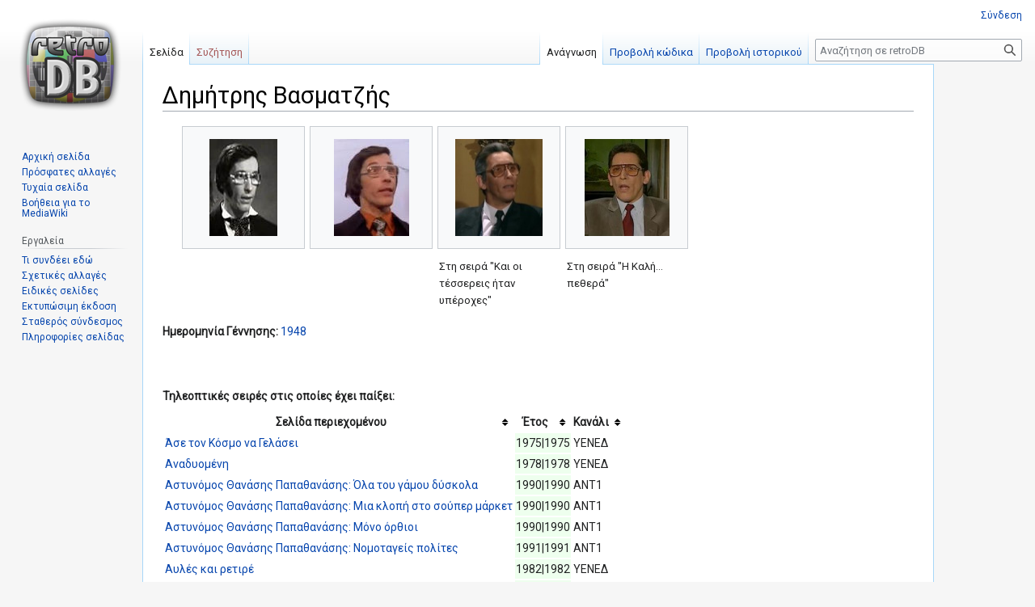

--- FILE ---
content_type: text/html; charset=UTF-8
request_url: https://retrodb.gr/wiki/index.php/%CE%94%CE%B7%CE%BC%CE%AE%CF%84%CF%81%CE%B7%CF%82_%CE%92%CE%B1%CF%83%CE%BC%CE%B1%CF%84%CE%B6%CE%AE%CF%82
body_size: 11573
content:
<!DOCTYPE html>
<html class="client-nojs" lang="el" dir="ltr">
<head>
<meta charset="UTF-8"/>
<title>Δημήτρης Βασματζής - retroDB</title>
<script>document.documentElement.className="client-js";RLCONF={"wgBreakFrames":!1,"wgSeparatorTransformTable":[",\t.",".\t,"],"wgDigitTransformTable":["",""],"wgDefaultDateFormat":"dmy","wgMonthNames":["","Ιανουάριος","Φεβρουάριος","Μάρτιος","Απρίλιος","Μάιος","Ιούνιος","Ιούλιος","Αύγουστος","Σεπτέμβριος","Οκτώβριος","Νοέμβριος","Δεκέμβριος"],"wgRequestId":"805592969495d4bcc5e63ec5","wgCSPNonce":!1,"wgCanonicalNamespace":"","wgCanonicalSpecialPageName":!1,"wgNamespaceNumber":0,"wgPageName":"Δημήτρης_Βασματζής","wgTitle":"Δημήτρης Βασματζής","wgCurRevisionId":196077,"wgRevisionId":196077,"wgArticleId":2346,"wgIsArticle":!0,"wgIsRedirect":!1,"wgAction":"view","wgUserName":null,"wgUserGroups":["*"],"wgCategories":["Pages using DynamicPageList parser function","Ηθοποιοί"],"wgPageContentLanguage":"el","wgPageContentModel":"wikitext",
"wgRelevantPageName":"Δημήτρης_Βασματζής","wgRelevantArticleId":2346,"wgIsProbablyEditable":!1,"wgRelevantPageIsProbablyEditable":!1,"wgRestrictionEdit":[],"wgRestrictionMove":[]};RLSTATE={"site.styles":"ready","noscript":"ready","user.styles":"ready","user":"ready","user.options":"loading","mediawiki.page.gallery.styles":"ready","skins.vector.styles.legacy":"ready","jquery.tablesorter.styles":"ready","ext.ShoutWikiAds.vector.skyscraper":"ready","ext.ShoutWikiAds.vector.button":"ready"};RLPAGEMODULES=["site","mediawiki.page.ready","jquery.tablesorter","skins.vector.legacy.js"];</script>
<script>(RLQ=window.RLQ||[]).push(function(){mw.loader.implement("user.options@1hzgi",function($,jQuery,require,module){/*@nomin*/mw.user.tokens.set({"patrolToken":"+\\","watchToken":"+\\","csrfToken":"+\\"});mw.user.options.set({"variant":"el"});
});});</script>
<link rel="stylesheet" href="/wiki/load.php?lang=el&amp;modules=ext.ShoutWikiAds.vector.button%2Cskyscraper%7Cjquery.tablesorter.styles%7Cmediawiki.page.gallery.styles%7Cskins.vector.styles.legacy&amp;only=styles&amp;skin=vector"/>
<script async="" src="/wiki/load.php?lang=el&amp;modules=startup&amp;only=scripts&amp;raw=1&amp;skin=vector"></script>
<meta name="ResourceLoaderDynamicStyles" content=""/>
<link rel="stylesheet" href="/wiki/load.php?lang=el&amp;modules=site.styles&amp;only=styles&amp;skin=vector"/>
<meta name="generator" content="MediaWiki 1.36.1"/>
<link rel="shortcut icon" href="/wiki/favicon.ico"/>
<link rel="search" type="application/opensearchdescription+xml" href="/wiki/opensearch_desc.php" title="retroDB (el)"/>
<link rel="EditURI" type="application/rsd+xml" href="https://retrodb.gr/wiki/api.php?action=rsd"/>
<link rel="alternate" type="application/atom+xml" title="retroDB ροή Atom" href="/wiki/index.php?title=%CE%95%CE%B9%CE%B4%CE%B9%CE%BA%CF%8C:%CE%A0%CF%81%CF%8C%CF%83%CF%86%CE%B1%CF%84%CE%B5%CF%82%CE%91%CE%BB%CE%BB%CE%B1%CE%B3%CE%AD%CF%82&amp;feed=atom"/>
</head>
<body class="mediawiki ltr sitedir-ltr mw-hide-empty-elt ns-0 ns-subject page-Δημήτρης_Βασματζής rootpage-Δημήτρης_Βασματζής skin-vector action-view skin-vector-legacy"><div id="mw-page-base" class="noprint"></div>
<div id="mw-head-base" class="noprint"></div>
<div id="content" class="mw-body" role="main">
	<a id="top"></a>
	<div id="siteNotice" class="mw-body-content"><!-- Begin leaderboard ad (ShoutWikiAds) -->
		<div id="vector-leaderboard-ad" class="vector-ad noprint"><script type="text/javascript"><!--
google_ad_client = "pub-";
google_ad_slot = "";
google_ad_width = 728;
google_ad_height = 90;
google_ad_format = "728x90_as";
//google_ad_type = "";
google_ad_channel = "";
google_color_border = "F6F4C4";
google_color_bg = "FFFFE0";
google_color_link = "000000";
google_color_text = "000000";
google_color_url = "002BB8";
//--></script></div>
			<!-- End leaderboard ad (ShoutWikiAds) -->
</div>
	<div class="mw-indicators mw-body-content">
	</div>
	<h1 id="firstHeading" class="firstHeading" >Δημήτρης Βασματζής</h1>
	<div id="bodyContent" class="mw-body-content">
		<div id="siteSub" class="noprint">Από retroDB</div>
		<div id="contentSub"></div>
		<div id="contentSub2"></div>
		
		<div id="jump-to-nav"></div>
		<a class="mw-jump-link" href="#mw-head">Μετάβαση στην πλοήγηση</a>
		<a class="mw-jump-link" href="#searchInput">Πήδηση στην αναζήτηση</a>
		<div id="mw-content-text" lang="el" dir="ltr" class="mw-content-ltr"><div class="mw-parser-output"><ul class="gallery mw-gallery-traditional">
		<li class="gallerybox" style="width: 155px"><div style="width: 155px">
			<div class="thumb" style="width: 150px;"><div style="margin:15px auto;"><a href="/wiki/index.php/%CE%91%CF%81%CF%87%CE%B5%CE%AF%CE%BF:Dimvasmatzis2.JPG" class="image"><img alt="Dimvasmatzis2.JPG" src="/wiki/images/thumb/a/a2/Dimvasmatzis2.JPG/84px-Dimvasmatzis2.JPG" decoding="async" width="84" height="120" srcset="/wiki/images/thumb/a/a2/Dimvasmatzis2.JPG/127px-Dimvasmatzis2.JPG 1.5x, /wiki/images/thumb/a/a2/Dimvasmatzis2.JPG/169px-Dimvasmatzis2.JPG 2x" /></a></div></div>
			<div class="gallerytext">
			</div>
		</div></li>
		<li class="gallerybox" style="width: 155px"><div style="width: 155px">
			<div class="thumb" style="width: 150px;"><div style="margin:15px auto;"><a href="/wiki/index.php/%CE%91%CF%81%CF%87%CE%B5%CE%AF%CE%BF:Dimvasmatzis3.JPG" class="image"><img alt="Dimvasmatzis3.JPG" src="/wiki/images/thumb/8/81/Dimvasmatzis3.JPG/93px-Dimvasmatzis3.JPG" decoding="async" width="93" height="120" srcset="/wiki/images/thumb/8/81/Dimvasmatzis3.JPG/140px-Dimvasmatzis3.JPG 1.5x, /wiki/images/thumb/8/81/Dimvasmatzis3.JPG/187px-Dimvasmatzis3.JPG 2x" /></a></div></div>
			<div class="gallerytext">
			</div>
		</div></li>
		<li class="gallerybox" style="width: 155px"><div style="width: 155px">
			<div class="thumb" style="width: 150px;"><div style="margin:15px auto;"><a href="/wiki/index.php/%CE%91%CF%81%CF%87%CE%B5%CE%AF%CE%BF:Dimvasmatzis4.JPG" class="image"><img alt="" src="/wiki/images/thumb/f/fe/Dimvasmatzis4.JPG/108px-Dimvasmatzis4.JPG" decoding="async" width="108" height="120" srcset="/wiki/images/thumb/f/fe/Dimvasmatzis4.JPG/163px-Dimvasmatzis4.JPG 1.5x, /wiki/images/f/fe/Dimvasmatzis4.JPG 2x" /></a></div></div>
			<div class="gallerytext">
<p>Στη σειρά "Και οι τέσσερεις ήταν υπέροχες"
</p>
			</div>
		</div></li>
		<li class="gallerybox" style="width: 155px"><div style="width: 155px">
			<div class="thumb" style="width: 150px;"><div style="margin:15px auto;"><a href="/wiki/index.php/%CE%91%CF%81%CF%87%CE%B5%CE%AF%CE%BF:Dimvasmatzis1.JPG" class="image"><img alt="" src="/wiki/images/thumb/2/25/Dimvasmatzis1.JPG/105px-Dimvasmatzis1.JPG" decoding="async" width="105" height="120" srcset="/wiki/images/thumb/2/25/Dimvasmatzis1.JPG/157px-Dimvasmatzis1.JPG 1.5x, /wiki/images/2/25/Dimvasmatzis1.JPG 2x" /></a></div></div>
			<div class="gallerytext">
<p>Στη σειρά "Η Καλή... πεθερά"
</p>
			</div>
		</div></li>
</ul>
<p><b>Ημερομηνία Γέννησης:</b> <a href="/wiki/index.php/1948" title="1948">1948</a>
</p><p><br />
</p><p><br />
<b>Τηλεοπτικές σειρές στις οποίες έχει παίξει:</b>
</p>
<table class="sortable">
<tbody><tr>
<th>Σελίδα περιεχομένου
</th>
<th>Έτος
</th>
<th>Κανάλι
</th></tr>
<tr>
<td><a href="/wiki/index.php/%CE%86%CF%83%CE%B5_%CF%84%CE%BF%CE%BD_%CE%9A%CF%8C%CF%83%CE%BC%CE%BF_%CE%BD%CE%B1_%CE%93%CE%B5%CE%BB%CE%AC%CF%83%CE%B5%CE%B9" title="Άσε τον Κόσμο να Γελάσει">Άσε τον Κόσμο να Γελάσει</a>
</td>
<td bgcolor="#eeffee">1975|1975
</td>
<td>ΥΕΝΕΔ
</td></tr>
<tr>
<td><a href="/wiki/index.php/%CE%91%CE%BD%CE%B1%CE%B4%CF%85%CE%BF%CE%BC%CE%AD%CE%BD%CE%B7" title="Αναδυομένη">Αναδυομένη</a>
</td>
<td bgcolor="#eeffee">1978|1978
</td>
<td>ΥΕΝΕΔ
</td></tr>
<tr>
<td><a href="/wiki/index.php/%CE%91%CF%83%CF%84%CF%85%CE%BD%CF%8C%CE%BC%CE%BF%CF%82_%CE%98%CE%B1%CE%BD%CE%AC%CF%83%CE%B7%CF%82_%CE%A0%CE%B1%CF%80%CE%B1%CE%B8%CE%B1%CE%BD%CE%AC%CF%83%CE%B7%CF%82:_%CE%8C%CE%BB%CE%B1_%CF%84%CE%BF%CF%85_%CE%B3%CE%AC%CE%BC%CE%BF%CF%85_%CE%B4%CF%8D%CF%83%CE%BA%CE%BF%CE%BB%CE%B1" title="Αστυνόμος Θανάσης Παπαθανάσης: Όλα του γάμου δύσκολα">Αστυνόμος Θανάσης Παπαθανάσης: Όλα του γάμου δύσκολα</a>
</td>
<td bgcolor="#eeffee">1990|1990
</td>
<td>ΑΝΤ1
</td></tr>
<tr>
<td><a href="/wiki/index.php/%CE%91%CF%83%CF%84%CF%85%CE%BD%CF%8C%CE%BC%CE%BF%CF%82_%CE%98%CE%B1%CE%BD%CE%AC%CF%83%CE%B7%CF%82_%CE%A0%CE%B1%CF%80%CE%B1%CE%B8%CE%B1%CE%BD%CE%AC%CF%83%CE%B7%CF%82:_%CE%9C%CE%B9%CE%B1_%CE%BA%CE%BB%CE%BF%CF%80%CE%AE_%CF%83%CF%84%CE%BF_%CF%83%CE%BF%CF%8D%CF%80%CE%B5%CF%81_%CE%BC%CE%AC%CF%81%CE%BA%CE%B5%CF%84" title="Αστυνόμος Θανάσης Παπαθανάσης: Μια κλοπή στο σούπερ μάρκετ">Αστυνόμος Θανάσης Παπαθανάσης: Μια κλοπή στο σούπερ μάρκετ</a>
</td>
<td bgcolor="#eeffee">1990|1990
</td>
<td>ΑΝΤ1
</td></tr>
<tr>
<td><a href="/wiki/index.php/%CE%91%CF%83%CF%84%CF%85%CE%BD%CF%8C%CE%BC%CE%BF%CF%82_%CE%98%CE%B1%CE%BD%CE%AC%CF%83%CE%B7%CF%82_%CE%A0%CE%B1%CF%80%CE%B1%CE%B8%CE%B1%CE%BD%CE%AC%CF%83%CE%B7%CF%82:_%CE%9C%CF%8C%CE%BD%CE%BF_%CF%8C%CF%81%CE%B8%CE%B9%CE%BF%CE%B9" title="Αστυνόμος Θανάσης Παπαθανάσης: Μόνο όρθιοι">Αστυνόμος Θανάσης Παπαθανάσης: Μόνο όρθιοι</a>
</td>
<td bgcolor="#eeffee">1990|1990
</td>
<td>ΑΝΤ1
</td></tr>
<tr>
<td><a href="/wiki/index.php/%CE%91%CF%83%CF%84%CF%85%CE%BD%CF%8C%CE%BC%CE%BF%CF%82_%CE%98%CE%B1%CE%BD%CE%AC%CF%83%CE%B7%CF%82_%CE%A0%CE%B1%CF%80%CE%B1%CE%B8%CE%B1%CE%BD%CE%AC%CF%83%CE%B7%CF%82:_%CE%9D%CE%BF%CE%BC%CE%BF%CF%84%CE%B1%CE%B3%CE%B5%CE%AF%CF%82_%CF%80%CE%BF%CE%BB%CE%AF%CF%84%CE%B5%CF%82" title="Αστυνόμος Θανάσης Παπαθανάσης: Νομοταγείς πολίτες">Αστυνόμος Θανάσης Παπαθανάσης: Νομοταγείς πολίτες</a>
</td>
<td bgcolor="#eeffee">1991|1991
</td>
<td>ΑΝΤ1
</td></tr>
<tr>
<td><a href="/wiki/index.php/%CE%91%CF%85%CE%BB%CE%AD%CF%82_%CE%BA%CE%B1%CE%B9_%CF%81%CE%B5%CF%84%CE%B9%CF%81%CE%AD" title="Αυλές και ρετιρέ">Αυλές και ρετιρέ</a>
</td>
<td bgcolor="#eeffee">1982|1982
</td>
<td>ΥΕΝΕΔ
</td></tr>
<tr>
<td><a href="/wiki/index.php/%CE%91%CF%86%CF%81%CE%BF%CE%B4%CE%AF%CF%84%CE%B7_(1977)" title="Αφροδίτη (1977)">Αφροδίτη (1977)</a>
</td>
<td bgcolor="#eeffee">1977|1977
</td>
<td>ΥΕΝΕΔ
</td></tr>
<tr>
<td><a href="/wiki/index.php/%CE%92%CE%AF%CE%B2%CE%B1_%CE%9A%CE%B1%CF%84%CE%B5%CF%81%CE%AF%CE%BD%CE%B1" title="Βίβα Κατερίνα">Βίβα Κατερίνα</a>
</td>
<td bgcolor="#eeffee">1973|1973
</td>
<td>ΥΕΝΕΔ
</td></tr>
<tr>
<td><a href="/wiki/index.php/%CE%94%CF%85%CE%BF_%CE%9E%CE%AD%CE%BD%CE%BF%CE%B9..." title="Δυο Ξένοι...">Δυο Ξένοι...</a>
</td>
<td bgcolor="#eeffee">1997|1997
</td>
<td>Mega
</td></tr>
<tr>
<td><a href="/wiki/index.php/%CE%95%CE%B3%CE%BA%CE%BB%CE%AE%CE%BC%CE%B1%CF%84%CE%B1" title="Εγκλήματα">Εγκλήματα</a>
</td>
<td bgcolor="#eeffee">1998|1998
</td>
<td>ΑΝΤ1
</td></tr>
<tr>
<td><a href="/wiki/index.php/%CE%95%CE%B9%CF%82_%CE%B8%CE%AC%CE%BD%CE%B1%CF%84%CE%BF%CE%BD_(1997)" title="Εις θάνατον (1997)">Εις θάνατον (1997)</a>
</td>
<td bgcolor="#eeffee">1997|1997
</td>
<td>ΑΝΤ1
</td></tr>
<tr>
<td><a href="/wiki/index.php/%CE%95%CE%BA%CE%B5%CE%AF%CE%BD%CE%B5%CF%82_%26_%CE%95%CE%B3%CF%8E_(1996)" title="Εκείνες &amp; Εγώ (1996)">Εκείνες &amp; Εγώ (1996)</a>
</td>
<td bgcolor="#eeffee">1996|1996
</td>
<td>ΑΝΤ1
</td></tr>
<tr>
<td><a href="/wiki/index.php/%CE%96%CE%B7%CF%84%CF%8E_%CE%B3%CE%BD%CF%89%CF%81%CE%B9%CE%BC%CE%AF%CE%B1" title="Ζητώ γνωριμία">Ζητώ γνωριμία</a>
</td>
<td bgcolor="#eeffee">1990|1990
</td>
<td>ΕΤ1
</td></tr>
<tr>
<td><a href="/wiki/index.php/%CE%97_%CE%93%CF%85%CF%86%CF%84%CE%BF%CF%80%CE%BF%CF%8D%CE%BB%CE%B1" title="Η Γυφτοπούλα">Η Γυφτοπούλα</a>
</td>
<td bgcolor="#eeffee">1974|1974
</td>
<td>ΥΕΝΕΔ
</td></tr>
<tr>
<td><a href="/wiki/index.php/%CE%97_%CE%9A%CE%B1%CE%BB%CE%AE_..._%CE%A0%CE%B5%CE%B8%CE%B5%CF%81%CE%AC" title="Η Καλή ... Πεθερά">Η Καλή ... Πεθερά</a>
</td>
<td bgcolor="#eeffee">1993|1993
</td>
<td>ΑΝΤ1
</td></tr>
<tr>
<td><a href="/wiki/index.php/%CE%9A%CE%B1%CE%B9_%CE%BF%CE%B9_%CE%A4%CE%AD%CF%83%CF%83%CE%B5%CF%81%CE%B5%CE%B9%CF%82_%CE%89%CF%84%CE%B1%CE%BD_%CE%A5%CF%80%CE%AD%CF%81%CE%BF%CF%87%CE%B5%CF%82" title="Και οι Τέσσερεις Ήταν Υπέροχες">Και οι Τέσσερεις Ήταν Υπέροχες</a>
</td>
<td bgcolor="#eeffee">1992|1992
</td>
<td>Mega
</td></tr>
<tr>
<td><a href="/wiki/index.php/%CE%9B%CF%89%CE%BE%CE%AC%CE%BD%CF%84%CF%81%CE%B1" title="Λωξάντρα">Λωξάντρα</a>
</td>
<td bgcolor="#eeffee">1980|1980
</td>
<td>ΕΡΤ
</td></tr>
<tr>
<td><a href="/wiki/index.php/%CE%9C%CE%AC%CE%BB%CE%B9%CF%83%CF%84%CE%B1_%CE%BA%CF%8D%CF%81%CE%B9%CE%B5:_%CE%9F%CE%B9_%CE%B2%CE%AF%CE%B4%CE%B5%CF%82" title="Μάλιστα κύριε: Οι βίδες">Μάλιστα κύριε: Οι βίδες</a>
</td>
<td bgcolor="#eeffee">1992|1992
</td>
<td>ΑΝΤ1
</td></tr>
<tr>
<td><a href="/wiki/index.php/%CE%9C%CE%B1%CF%81%CE%AF%CE%BD%CE%B1_%CE%91%CF%85%CE%B3%CE%AD%CF%81%CE%B7" title="Μαρίνα Αυγέρη">Μαρίνα Αυγέρη</a>
</td>
<td bgcolor="#eeffee">1973|1973
</td>
<td>ΕΙΡΤ
</td></tr>
<tr>
<td><a href="/wiki/index.php/%CE%9C%CE%B9%CE%B1_%CF%86%CE%BF%CF%81%CE%AC_%CE%BA%CE%B9_%CE%AD%CE%BD%CE%B1%CE%BD_%CE%BA%CE%B1%CE%B9%CF%81%CF%8C:_%CE%A3%CF%84%CE%B1%CF%87%CF%84%CE%BF%CF%80%CE%BF%CF%8D%CF%84%CE%B1" title="Μια φορά κι έναν καιρό: Σταχτοπούτα">Μια φορά κι έναν καιρό: Σταχτοπούτα</a>
</td>
<td bgcolor="#eeffee">1977|1977
</td>
<td>ΕΡΤ
</td></tr>
<tr>
<td><a href="/wiki/index.php/%CE%9C%CE%BF%CE%BD%CE%B1%CF%83%CF%84%CE%B7%CF%81%CE%AC%CE%BA%CE%B9" title="Μοναστηράκι">Μοναστηράκι</a>
</td>
<td bgcolor="#eeffee">1981|1981
</td>
<td>ΕΡΤ
</td></tr>
<tr>
<td><a href="/wiki/index.php/%CE%9C%CF%85%CF%81%CF%84%CF%8E" title="Μυρτώ">Μυρτώ</a>
</td>
<td bgcolor="#eeffee">1991|1991
</td>
<td>ΕΤ1
</td></tr>
<tr>
<td><a href="/wiki/index.php/%CE%9C%CF%85%CF%83%CF%84%CE%B9%CE%BA%CE%BF%CE%AF_%CE%B1%CF%81%CF%81%CE%B1%CE%B2%CF%8E%CE%BD%CE%B5%CF%82" title="Μυστικοί αρραβώνες">Μυστικοί αρραβώνες</a>
</td>
<td bgcolor="#eeffee">1979|1979
</td>
<td>ΥΕΝΕΔ
</td></tr>
<tr>
<td><a href="/wiki/index.php/%CE%9F_%CE%BC%CE%B5%CE%B3%CE%AC%CE%BB%CE%BF%CF%82_%CE%BE%CE%B5%CF%83%CE%B7%CE%BA%CF%89%CE%BC%CF%8C%CF%82" title="Ο μεγάλος ξεσηκωμός">Ο μεγάλος ξεσηκωμός</a>
</td>
<td bgcolor="#eeffee">1977|1977
</td>
<td>ΥΕΝΕΔ
</td></tr>
<tr>
<td><a href="/wiki/index.php/%CE%9F%CE%B9_%CE%9C%CE%B9%CE%BA%CF%81%CE%BF%CE%BC%CE%B5%CF%83%CE%B1%CE%AF%CE%BF%CE%B9" title="Οι Μικρομεσαίοι">Οι Μικρομεσαίοι</a>
</td>
<td bgcolor="#eeffee">1992|1992
</td>
<td>Mega
</td></tr>
<tr>
<td><a href="/wiki/index.php/%CE%A3%CF%84%CE%BF%CE%BD_%CE%B1%CF%83%CF%84%CE%B5%CF%81%CE%B9%CF%83%CE%BC%CF%8C_%CF%84%CE%B7%CF%82_%CE%B3%CF%81%CE%B1%CE%B2%CE%AC%CF%84%CE%B1%CF%82" title="Στον αστερισμό της γραβάτας">Στον αστερισμό της γραβάτας</a>
</td>
<td bgcolor="#eeffee">1993|1993
</td>
<td>ΑΝΤ1
</td></tr>
<tr>
<td><a href="/wiki/index.php/%CE%A4%CE%B1_%CE%9C%CF%80%CE%B1%CE%BA%CE%BF%CF%8D%CF%81%CE%B9%CE%B1" title="Τα Μπακούρια">Τα Μπακούρια</a>
</td>
<td bgcolor="#eeffee">1992|1992
</td>
<td>ΑΝΤ1
</td></tr>
<tr>
<td><a href="/wiki/index.php/%CE%A4%CE%B1_%CE%B5%CF%86%CF%84%CE%AC_%CE%BA%CE%B1%CE%BA%CE%AC_%CF%84%CE%B7%CF%82_%CE%BC%CE%BF%CE%AF%CF%81%CE%B1%CF%82_%CE%BC%CE%BF%CF%85" title="Τα εφτά κακά της μοίρας μου">Τα εφτά κακά της μοίρας μου</a>
</td>
<td bgcolor="#eeffee">1991|1991
</td>
<td>Mega
</td></tr>
<tr>
<td><a href="/wiki/index.php/%CE%A4%CE%B7%CF%82_%CE%95%CE%BB%CE%BB%CE%AC%CE%B4%CE%BF%CF%82_..._%CF%84%CE%B1_%CF%80%CE%B1%CE%B9%CE%B4%CE%B9%CE%AC_!!!" title="Της Ελλάδος ... τα παιδιά !!!">Της Ελλάδος ... τα παιδιά&#160;!!!</a>
</td>
<td bgcolor="#eeffee">1993|1993
</td>
<td>ΑΝΤ1
</td></tr>
<tr>
<td><a href="/wiki/index.php/%CE%A4%CE%BC%CE%AE%CE%BC%CE%B1_%CE%B7%CE%B8%CF%8E%CE%BD:_%CE%97_%CE%B4%CE%B9%CF%80%CE%BB%CE%AE_%CE%B6%CF%89%CE%AE_%CE%BC%CE%B9%CE%B1%CF%82_%CE%B3%CF%85%CE%BD%CE%B1%CE%AF%CE%BA%CE%B1%CF%82" title="Τμήμα ηθών: Η διπλή ζωή μιας γυναίκας">Τμήμα ηθών: Η διπλή ζωή μιας γυναίκας</a>
</td>
<td bgcolor="#eeffee">1992|1992
</td>
<td>ΑΝΤ1
</td></tr>
<tr>
<td><a href="/wiki/index.php/%CE%A4%CE%BC%CE%AE%CE%BC%CE%B1_%CE%B7%CE%B8%CF%8E%CE%BD:_%CE%97_%CE%BA%CF%81%CF%85%CF%86%CE%AE_%CE%B6%CF%89%CE%AE_%CF%84%CE%B7%CF%82_%CE%92%CE%B5%CE%B1%CF%84%CF%81%CE%AF%CE%BA%CE%B7%CF%82" title="Τμήμα ηθών: Η κρυφή ζωή της Βεατρίκης">Τμήμα ηθών: Η κρυφή ζωή της Βεατρίκης</a>
</td>
<td bgcolor="#eeffee">1993|1993
</td>
<td>ΑΝΤ1
</td></tr>
<tr>
<td><a href="/wiki/index.php/%CE%A4%CE%BF_13%CE%BF_%CE%9A%CE%B9%CE%B2%CF%8E%CF%84%CE%B9%CE%BF" title="Το 13ο Κιβώτιο">Το 13ο Κιβώτιο</a>
</td>
<td bgcolor="#eeffee">1992|1992
</td>
<td>ΑΝΤ1
</td></tr>
<tr>
<td><a href="/wiki/index.php/%CE%A4%CE%BF_%CE%97%CE%BC%CE%B5%CF%81%CE%BF%CE%BB%CF%8C%CE%B3%CE%B9%CE%BF_%CE%95%CE%BD%CF%8C%CF%82_%CE%98%CF%85%CF%81%CF%89%CF%81%CE%BF%CF%8D" title="Το Ημερολόγιο Ενός Θυρωρού">Το Ημερολόγιο Ενός Θυρωρού</a>
</td>
<td bgcolor="#eeffee">1979|1979
</td>
<td>ΥΕΝΕΔ
</td></tr>
<tr>
<td><a href="/wiki/index.php/%CE%A4%CE%BF_%CE%A1%CE%B5%CF%84%CE%B9%CF%81%CE%AD" title="Το Ρετιρέ">Το Ρετιρέ</a>
</td>
<td bgcolor="#eeffee">1990|1990
</td>
<td>Mega
</td></tr>
<tr>
<td><a href="/wiki/index.php/%CE%A4%CE%BF_%CE%A4%CE%B1%CE%BE%CE%AF%CE%B4%CE%B9_(1976)" title="Το Ταξίδι (1976)">Το Ταξίδι (1976)</a>
</td>
<td bgcolor="#eeffee">1976|1976
</td>
<td>ΥΕΝΕΔ
</td></tr>
<tr>
<td><a href="/wiki/index.php/%CE%A4%CF%81%CE%B5%CE%B9%CF%82_%CE%BA%CE%B1%CE%B9_%CE%BF..._%CE%9A%CE%BF%CF%8D%CE%BA%CE%BF%CF%82!" title="Τρεις και ο... Κούκος!">Τρεις και ο... Κούκος!</a>
</td>
<td bgcolor="#eeffee">1986|1986
</td>
<td>ΕΡΤ
</td></tr>
<tr>
<td><a href="/wiki/index.php/%CE%A6%CE%AC%CE%BA%CE%B5%CE%BB%CE%BB%CE%BF%CF%82_%CE%91%CE%BC%CE%B1%CE%B6%CF%8E%CE%BD" title="Φάκελλος Αμαζών">Φάκελλος Αμαζών</a>
</td>
<td bgcolor="#eeffee">1991|1991
</td>
<td>ΑΝΤ1
</td></tr></tbody></table>
<p><br />
<b>Κινηματογραφικές ταινίες στις οποίες έχει παίξει:</b>
</p>
<table class="sortable">
<tbody><tr>
<th>Σελίδα περιεχομένου
</th>
<th>Έτος
</th></tr>
<tr>
<td><a href="/wiki/index.php/The...%CE%9A%CF%8C%CF%80%CE%B1%CE%BD%CE%BF%CE%B9" title="The...Κόπανοι">The...Κόπανοι</a>
</td>
<td bgcolor="#eeffee">1987
</td></tr>
<tr>
<td><a href="/wiki/index.php/%CE%91%CF%80%CE%AF%CE%B8%CE%B1%CE%BD%CE%BF%CE%B9_%CE%B1%CE%BB%CE%BB%CE%BF%CE%B9%CF%8E%CF%84%CE%B9%CE%BA%CE%BF%CE%B9_%CE%BA%CE%B9_%CF%89%CF%81%CE%B1%CE%AF%CE%BF%CE%B9...." title="Απίθανοι αλλοιώτικοι κι ωραίοι....">Απίθανοι αλλοιώτικοι κι ωραίοι....</a>
</td>
<td bgcolor="#eeffee">1982
</td></tr>
<tr>
<td><a href="/wiki/index.php/%CE%97_%CE%B5%CF%8D%CE%BA%CE%BF%CE%BB%CE%B7_%CE%9B%CE%AF%CE%B1" title="Η εύκολη Λία">Η εύκολη Λία</a>
</td>
<td bgcolor="#eeffee">2005
</td></tr>
<tr>
<td><a href="/wiki/index.php/%CE%9A%CE%B1%CE%B8%CE%AD%CE%BD%CE%B1%CF%82_%CE%BC%CE%B5_%CF%84%CE%B7%CE%BD_%CF%84%CF%81%CE%AD%CE%BB%CE%BB%CE%B1_%CF%84%CE%BF%CF%85..._(1980)" title="Καθένας με την τρέλλα του... (1980)">Καθένας με την τρέλλα του... (1980)</a>
</td>
<td bgcolor="#eeffee">1980
</td></tr>
<tr>
<td><a href="/wiki/index.php/%CE%9A%CE%B1%CF%84%CE%AC%CF%83%CE%BA%CE%BF%CF%80%CE%BF%CF%82_%CE%9D%CE%AD%CE%BB%CE%BB%CE%B7" title="Κατάσκοπος Νέλλη">Κατάσκοπος Νέλλη</a>
</td>
<td bgcolor="#eeffee">1981
</td></tr>
<tr>
<td><a href="/wiki/index.php/%CE%9A%CE%BF%CF%81%CF%8C%CE%B9%CE%B4%CE%BF_%CE%A1%CF%89%CE%BC%CE%B9%CE%AD!..." title="Κορόιδο Ρωμιέ!...">Κορόιδο Ρωμιέ!...</a>
</td>
<td bgcolor="#eeffee">1981
</td></tr>
<tr>
<td><a href="/wiki/index.php/%CE%9F_%CF%80%CE%B1%CE%BB%CE%B1%CE%B2%CF%8C%CF%82_%CE%BA%CF%8C%CF%83%CE%BC%CE%BF%CF%82_%CF%84%CE%BF%CF%85_%CE%98%CE%B1%CE%BD%CE%AC%CF%83%CE%B7" title="Ο παλαβός κόσμος του Θανάση">Ο παλαβός κόσμος του Θανάση</a>
</td>
<td bgcolor="#eeffee">1979
</td></tr>
<tr>
<td><a href="/wiki/index.php/%CE%A4%CE%B1_%CF%83%CE%B1%CF%8A%CE%BD%CE%B9%CE%B1_(1982)" title="Τα σαϊνια (1982)">Τα σαϊνια (1982)</a>
</td>
<td bgcolor="#eeffee">1982
</td></tr>
<tr>
<td><a href="/wiki/index.php/%CE%A4%CF%81%CE%B5%CE%BB%CE%BB%CE%AC%CE%B4%CE%B9%CE%BA%CE%BF_%CF%80%CE%BF%CE%BB%CF%85%CF%84%CE%B5%CE%BB%CE%B5%CE%AF%CE%B1%CF%82" title="Τρελλάδικο πολυτελείας">Τρελλάδικο πολυτελείας</a>
</td>
<td bgcolor="#eeffee">1989
</td></tr></tbody></table>
<p><br />
<b>Τηλεταινίες στις οποίες έχει παίξει:</b>
</p>
<table class="sortable">
<tbody><tr>
<th>Σελίδα περιεχομένου
</th>
<th>Έτος
</th>
<th>Κανάλι
</th></tr>
<tr>
<td><a href="/wiki/index.php/%CE%9F_%CE%94%CE%B9%CE%AC%CE%B2%CE%BF%CE%BB%CE%BF%CF%82_%CE%BA%CE%B1%CE%B9_%CE%B7_%CE%9F%CF%85%CF%81%CE%AC_%CF%84%CE%BF%CF%85_(1991)" title="Ο Διάβολος και η Ουρά του (1991)">Ο Διάβολος και η Ουρά του (1991)</a>
</td>
<td bgcolor="#eeffee">1991|1991
</td>
<td>Mega
</td></tr></tbody></table>
<p><br />
<b>Βιντεοταινίες στις οποίες έχει παίξει:</b>
</p>
<table class="sortable">
<tbody><tr>
<th>Σελίδα περιεχομένου
</th>
<th>Έτος
</th></tr>
<tr>
<td><a href="/wiki/index.php/%CE%86%CE%B2%CE%B5_%CE%9C%CE%AC%CF%86%CE%B9%CE%B1..._%CE%95%CE%B8%CE%BD%CE%B9%CE%BA%CE%AE_%CE%B1%CE%BA%CE%B1%CE%B4%CE%B7%CE%BC%CE%AF%CE%B1_%CE%B1%CF%80%CE%B1%CF%84%CE%B5%CF%8E%CE%BD%CF%89%CE%BD" title="Άβε Μάφια... Εθνική ακαδημία απατεώνων">Άβε Μάφια... Εθνική ακαδημία απατεώνων</a>
</td>
<td bgcolor="#eeffee">1989
</td></tr>
<tr>
<td><a href="/wiki/index.php/%CE%86%CE%BC%CE%B5%CF%83%CE%B7_%CE%B4%CF%81%CE%AC%CF%83%CE%B7_%CF%80%CE%B1%CF%80%CE%AC%CE%B4%CF%89%CE%BD" title="Άμεση δράση παπάδων">Άμεση δράση παπάδων</a>
</td>
<td bgcolor="#eeffee">1987
</td></tr>
<tr>
<td><a href="/wiki/index.php/%CE%88%CE%BD%CE%B1%CF%82_%CE%BC%CF%80%CE%AC%CF%84%CF%83%CE%BF%CF%82_%CE%BC%CE%B5_%CF%84%CF%83%CE%B1%CF%81%CE%BF%CF%8D%CF%87%CE%B9%CE%B1" title="Ένας μπάτσος με τσαρούχια">Ένας μπάτσος με τσαρούχια</a>
</td>
<td bgcolor="#eeffee">1988
</td></tr>
<tr>
<td><a href="/wiki/index.php/%CE%88%CF%81%CF%89%CF%84%CE%B1%CF%82_%CE%BA%CE%B5%CF%81%CE%B1%CF%85%CE%BD%CE%BF%CE%B2%CF%8C%CE%BB%CE%BF%CF%82" title="Έρωτας κεραυνοβόλος">Έρωτας κεραυνοβόλος</a>
</td>
<td bgcolor="#eeffee">1987
</td></tr>
<tr>
<td><a href="/wiki/index.php/%CE%91%CF%85%CF%84%CF%8C%CF%82,_%CE%B1%CF%85%CF%84%CE%AE_%CE%BA%CE%B1%CE%B9_%CF%84%CE%BF_%CE%B2%CE%B9%CE%BF%CE%BB%CE%AF_%CF%84%CE%BF%CF%85%CF%82" title="Αυτός, αυτή και το βιολί τους">Αυτός, αυτή και το βιολί τους</a>
</td>
<td bgcolor="#eeffee">1986
</td></tr>
<tr>
<td><a href="/wiki/index.php/%CE%93%CF%8D%CF%86%CF%84%CE%BF%CF%82_%CE%BA%CE%B1%CE%B9_%CE%B3%CE%BF%CE%B7%CF%84%CE%B5%CE%AF%CE%B1" title="Γύφτος και γοητεία">Γύφτος και γοητεία</a>
</td>
<td bgcolor="#eeffee">1989
</td></tr>
<tr>
<td><a href="/wiki/index.php/%CE%95%CF%84%CE%B1%CE%B9%CF%81%CE%B5%CE%AF%CE%B1_%CE%BE%CF%85%CE%BB%CE%BF%CE%B4%CE%B1%CF%81%CE%BC%CF%8E%CE%BD_%CE%95%CE%A0%CE%95" title="Εταιρεία ξυλοδαρμών ΕΠΕ">Εταιρεία ξυλοδαρμών ΕΠΕ</a>
</td>
<td bgcolor="#eeffee">1987
</td></tr>
<tr>
<td><a href="/wiki/index.php/%CE%97_%CE%9C%CE%B1%CE%BD%CF%84%CF%8C%CE%BD%CE%B1_%CE%B1%CF%80%27_%CF%84%CE%B7_%CE%94%CF%81%CE%B1%CF%80%CE%B5%CF%84%CF%83%CF%8E%CE%BD%CE%B1" title="Η Μαντόνα απ&#39; τη Δραπετσώνα">Η Μαντόνα απ' τη Δραπετσώνα</a>
</td>
<td bgcolor="#eeffee">1989
</td></tr>
<tr>
<td><a href="/wiki/index.php/%CE%97_%CE%9C%CE%B5%CF%81%CE%B5%CE%BD%CF%84%CE%BF%CF%8D%CE%BB%CE%B1_%CE%B1%CF%80%CF%8C_%CF%84%CE%BF_%CE%9A%CE%B9%CE%BB%CE%BA%CE%AF%CF%82" title="Η Μερεντούλα από το Κιλκίς">Η Μερεντούλα από το Κιλκίς</a>
</td>
<td bgcolor="#eeffee">1988
</td></tr>
<tr>
<td><a href="/wiki/index.php/%CE%97_%CE%B1%CE%BB%CE%AE%CF%84%CE%B9%CF%83%CF%83%CE%B1" title="Η αλήτισσα">Η αλήτισσα</a>
</td>
<td bgcolor="#eeffee">1990
</td></tr>
<tr>
<td><a href="/wiki/index.php/%CE%97_%CF%83%CF%80%CE%B1%CE%B3%CE%B3%CE%BF%CF%81%CE%B1%CE%BC%CE%AD%CE%BD%CE%B7" title="Η σπαγγοραμένη">Η σπαγγοραμένη</a>
</td>
<td bgcolor="#eeffee">1989
</td></tr>
<tr>
<td><a href="/wiki/index.php/%CE%97_%CF%83%CF%86%CE%B1%CE%BB%CE%B9%CE%AC%CF%81%CE%B1_%CE%BC%CE%BF%CF%85_%CF%83%CF%80%CE%AC%CE%B5%CE%B9..._%CE%BA%CE%B1%CF%81%CF%8D%CE%B4%CE%B9%CE%B1" title="Η σφαλιάρα μου σπάει... καρύδια">Η σφαλιάρα μου σπάει... καρύδια</a>
</td>
<td bgcolor="#eeffee">1987
</td></tr>
<tr>
<td><a href="/wiki/index.php/%CE%97_%CF%84%CF%81%CE%B5%CE%BB%CE%BB%CE%AC%CF%81%CE%B1" title="Η τρελλάρα">Η τρελλάρα</a>
</td>
<td bgcolor="#eeffee">1990
</td></tr>
<tr>
<td><a href="/wiki/index.php/%CE%97_%CF%86%CE%B5%CE%BC%CE%B9%CE%BD%CE%AF%CF%83%CF%84%CF%81%CE%B9%CE%B1" title="Η φεμινίστρια">Η φεμινίστρια</a>
</td>
<td bgcolor="#eeffee">1989
</td></tr>
<tr>
<td><a href="/wiki/index.php/%CE%9B%CE%B5%CE%B6%CE%B5%CE%BD%CF%84%CE%AC%CE%BD%CE%BF_%CE%BF_%CE%B5%CE%BA%CE%B4%CE%B9%CE%BA%CE%B7%CF%84%CE%AE%CF%82" title="Λεζεντάνο ο εκδικητής">Λεζεντάνο ο εκδικητής</a>
</td>
<td bgcolor="#eeffee">1988
</td></tr>
<tr>
<td><a href="/wiki/index.php/%CE%9B%CE%BF%CF%8D%CF%86%CE%B5%CF%82...%CE%A4%CE%BF%CF%8D%CF%86%CE%B5%CF%82...%CE%88%CF%81%CF%89%CF%84%CE%B5%CF%82..." title="Λούφες...Τούφες...Έρωτες...">Λούφες...Τούφες...Έρωτες...</a>
</td>
<td bgcolor="#eeffee">1988
</td></tr>
<tr>
<td><a href="/wiki/index.php/%CE%9C%CF%80%CE%AD%CE%B9%CE%BC%CF%80%CF%85_%CF%83%CE%AF%CF%84%CF%84%CE%B5%CF%81_%CE%B3%CE%B9%CE%B1_%CE%BC%CE%B5%CE%B3%CE%AC%CE%BB%CE%B1_%CE%BA%CE%BF%CF%81%CE%AF%CF%84%CF%83%CE%B9%CE%B1" title="Μπέιμπυ σίττερ για μεγάλα κορίτσια">Μπέιμπυ σίττερ για μεγάλα κορίτσια</a>
</td>
<td bgcolor="#eeffee">1986
</td></tr>
<tr>
<td><a href="/wiki/index.php/%CE%9D%CE%B1_%CE%BC%CE%B5_%CE%BB%CE%AD%CE%BD%CE%B5_%CE%B4%CE%B7%CE%BC%CE%B1%CF%81%CF%87%CE%AF%CE%BD%CE%B1_%CE%BD%CE%B1_%CF%88%CE%BF%CF%86%CE%AC%CF%89_%CE%B1%CF%80%CF%8C_%CF%84%CE%B7%CE%BD_%CF%80%CE%B5%CE%AF%CE%BD%CE%B1" title="Να με λένε δημαρχίνα να ψοφάω από την πείνα">Να με λένε δημαρχίνα να ψοφάω από την πείνα</a>
</td>
<td bgcolor="#eeffee">1987
</td></tr>
<tr>
<td><a href="/wiki/index.php/%CE%9F_%CE%94%CE%B9%CE%AC%CE%B2%CE%BF%CE%BB%CE%BF%CF%82_%CE%BA%CE%B1%CE%B9_%CF%84%CE%BF_%CE%9A%CE%AD%CF%81%CE%B1%CF%84%CF%8C_%CF%84%CE%BF%CF%85" title="Ο Διάβολος και το Κέρατό του">Ο Διάβολος και το Κέρατό του</a>
</td>
<td bgcolor="#eeffee">1989
</td></tr>
<tr>
<td><a href="/wiki/index.php/%CE%9F_%CE%9D%CF%84%CF%8C%CE%BA%CF%84%CF%89%CF%81_%CF%84%CE%B7%CF%82_%CE%BA%CE%BF%CE%BC%CF%80%CE%AF%CE%BD%CE%B1%CF%82" title="Ο Ντόκτωρ της κομπίνας">Ο Ντόκτωρ της κομπίνας</a>
</td>
<td bgcolor="#eeffee">1988
</td></tr>
<tr>
<td><a href="/wiki/index.php/%CE%9F_%CE%A4%CF%83%CE%B9%CE%B3%CE%B3%CE%AC%CE%BD%CE%BF%CF%82" title="Ο Τσιγγάνος">Ο Τσιγγάνος</a>
</td>
<td bgcolor="#eeffee">1984
</td></tr>
<tr>
<td><a href="/wiki/index.php/%CE%9F_%CE%B1%CE%BD%CE%BF%CE%B9%CF%87%CF%84%CE%BF%CE%BC%CE%AC%CF%84%CE%B7%CF%82" title="Ο ανοιχτομάτης">Ο ανοιχτομάτης</a>
</td>
<td bgcolor="#eeffee">1987
</td></tr>
<tr>
<td><a href="/wiki/index.php/%CE%9F_%CE%B8%CE%B5%CF%81%CE%BC%CF%8C%CF%80%CE%BB%CE%B7%CE%BA%CF%84%CE%BF%CF%82_%CE%BA%CE%BF%CE%BB%CE%BF%CF%83%CF%83%CF%8C%CF%82_%CF%84%CE%B7%CF%82_%CE%91%CF%81%CE%BC%CE%AD%CE%BE" title="Ο θερμόπληκτος κολοσσός της Αρμέξ">Ο θερμόπληκτος κολοσσός της Αρμέξ</a>
</td>
<td bgcolor="#eeffee">1987
</td></tr>
<tr>
<td><a href="/wiki/index.php/%CE%9F_%CE%BA%CE%B1%CE%BD%CE%BD%CE%AF%CE%B2%CE%B1%CE%BB%CE%BF%CF%82" title="Ο καννίβαλος">Ο καννίβαλος</a>
</td>
<td bgcolor="#eeffee">1987
</td></tr>
<tr>
<td><a href="/wiki/index.php/%CE%9F_%CF%84%CE%B1%CF%81%CE%AF%CF%86%CE%B1%CF%82" title="Ο ταρίφας">Ο ταρίφας</a>
</td>
<td bgcolor="#eeffee">1987
</td></tr>
<tr>
<td><a href="/wiki/index.php/%CE%9F_%CF%84%CF%81%CE%B5%CE%BB%CE%BB%CE%BF%CE%BE%CE%B5%CE%BD%CF%8D%CF%87%CF%84%CE%B7%CF%82" title="Ο τρελλοξενύχτης">Ο τρελλοξενύχτης</a>
</td>
<td bgcolor="#eeffee">1986
</td></tr>
<tr>
<td><a href="/wiki/index.php/%CE%9F%CE%B9_%CF%83%CE%BA%CE%BB%CE%B7%CF%81%CE%AD%CF%82_%CF%84%CE%BF%CF%85_%CE%9C%CE%B1%CF%8A%CE%AC%CE%BC%CE%B9" title="Οι σκληρές του Μαϊάμι">Οι σκληρές του Μαϊάμι</a>
</td>
<td bgcolor="#eeffee">1987
</td></tr>
<tr>
<td><a href="/wiki/index.php/%CE%A1%CE%B5%CE%BC%CE%BF%CF%8D%CE%BB%CE%B5%CF%82_%CF%83%CF%84%CE%B7%CE%BD_%CE%9A%CE%BF%CF%83%CE%BA%CE%BF-%CE%9A%CF%8E%CF%83%CF%84%CE%B1%CE%B9%CE%BD%CE%B1" title="Ρεμούλες στην Κοσκο-Κώσταινα">Ρεμούλες στην Κοσκο-Κώσταινα</a>
</td>
<td bgcolor="#eeffee">1989
</td></tr>
<tr>
<td><a href="/wiki/index.php/%CE%A3%CF%84%CE%BF%CF%85%CF%82_%CE%BA%CE%B5%CF%81%CE%B1%CF%84%CE%AC%CE%B4%CE%B5%CF%82_%CE%BB%CE%AD%CE%BC%CE%B5_%CE%BD%CE%B1%CE%B9" title="Στους κερατάδες λέμε ναι">Στους κερατάδες λέμε ναι</a>
</td>
<td bgcolor="#eeffee">1986
</td></tr>
<tr>
<td><a href="/wiki/index.php/%CE%A4%CE%B1_%CF%80%CE%AE%CF%81%CE%B5_%CF%8C%CE%BB%CE%B1_%CE%BA%CE%B9_%CE%AD%CF%86%CF%85%CE%B3%CE%B5" title="Τα πήρε όλα κι έφυγε">Τα πήρε όλα κι έφυγε</a>
</td>
<td bgcolor="#eeffee">1989
</td></tr>
<tr>
<td><a href="/wiki/index.php/%CE%A4%CE%BF_%CE%B4%CE%AF%CE%B4%CF%85%CE%BC%CE%BF_%CF%84%CE%B7%CF%82_%CF%83%CF%85%CE%BC%CF%86%CE%BF%CF%81%CE%AC%CF%82" title="Το δίδυμο της συμφοράς">Το δίδυμο της συμφοράς</a>
</td>
<td bgcolor="#eeffee">1989
</td></tr>
<tr>
<td><a href="/wiki/index.php/%CE%A4%CF%81%CE%B5%CE%B9%CF%82_%CF%80%CE%B1%CF%81%CE%B8%CE%AD%CE%BD%CE%B5%CF%82_%CF%83%CF%84%CE%BF_%CE%BA%CF%81%CE%B5%CE%B2%CE%AC%CF%84%CE%B9_%CE%BC%CE%BF%CF%85" title="Τρεις παρθένες στο κρεβάτι μου">Τρεις παρθένες στο κρεβάτι μου</a>
</td>
<td bgcolor="#eeffee">1989
</td></tr>
<tr>
<td><a href="/wiki/index.php/%CE%A6%CF%81%CF%8C%CF%83%CF%89_%CE%A6%CF%81%CE%BF%CF%83%CE%AC%CF%81%CE%B1" title="Φρόσω Φροσάρα">Φρόσω Φροσάρα</a>
</td>
<td bgcolor="#eeffee">1988
</td></tr>
<tr>
<td><a href="/wiki/index.php/%CE%A7%CE%B1%CE%BC%CF%8C%CF%82_%CF%83%CF%84%CE%BF_%CE%91%CE%B9%CE%B3%CE%AC%CE%BB%CE%B5%CF%89_%CF%83%CE%AF%CF%84%CF%85" title="Χαμός στο Αιγάλεω σίτυ">Χαμός στο Αιγάλεω σίτυ</a>
</td>
<td bgcolor="#eeffee">1987
</td></tr></tbody></table>
<p><br />
<b>Μαγνητοσκοπημένες θεατρικές παραστάσεις στις οποίες έχει παίξει:</b>
</p>
<table class="sortable">
<tbody><tr>
<th>Σελίδα περιεχομένου
</th>
<th>Έτος
</th>
<th>Κανάλι
</th></tr>
<tr>
<td><a href="/wiki/index.php/%CE%97_%CE%B1%CE%BD%CF%84%CE%B9%CF%80%CE%B5%CE%B8%CE%B5%CF%81%CE%AF%CE%BD%CE%B7" title="Η αντιπεθερίνη">Η αντιπεθερίνη</a>
</td>
<td bgcolor="#eeffee">1978
</td>
<td>ΕΡΤ
</td></tr></tbody></table>
<p><br />
<b>Θεατρικές παραστάσεις στις οποίες έχει παίξει:</b>
</p>
<table class="sortable">
<tbody><tr>
<th>Σελίδα περιεχομένου
</th>
<th>Έτος
</th></tr>
<tr>
<td><a href="/wiki/index.php/%CE%97_%CE%94%CE%B9%CE%B1%CE%B2%CE%BF%CE%BB%CE%B5%CE%BC%CE%AD%CE%BD%CE%B7_%CE%9C%CF%85%CE%BB%CF%89%CE%BD%CE%BF%CF%8D_(1976)" title="Η Διαβολεμένη Μυλωνού (1976)">Η Διαβολεμένη Μυλωνού (1976)</a>
</td>
<td bgcolor="#eeffee">1976
</td></tr>
<tr>
<td><a href="/wiki/index.php/%CE%9A%CE%AF%CE%BC%CF%89%CE%BD..._%CE%BF_%CE%9D%CE%B5%CF%8C%CF%80%CE%BB%CE%BF%CF%85%CF%84%CE%BF%CF%82_(1980)" title="Κίμων... ο Νεόπλουτος (1980)">Κίμων... ο Νεόπλουτος (1980)</a>
</td>
<td bgcolor="#eeffee">1980
</td></tr>
<tr>
<td><a href="/wiki/index.php/%CE%A4%CE%B1%CE%BC%CF%80%CE%BF%CF%8D%CF%81%CE%BB%CE%B1_%CF%83%CF%84%CE%B7_%CE%BD%CF%8D%CF%87%CF%84%CE%B1" title="Ταμπούρλα στη νύχτα">Ταμπούρλα στη νύχτα</a>
</td>
<td bgcolor="#eeffee">1974
</td></tr>
<tr>
<td><a href="/wiki/index.php/%CE%A4%CE%BF_%CE%BC%CE%B5%CE%B3%CE%AC%CE%BB%CE%BF_%CE%BC%CE%B1%CF%82_%CF%84%CF%83%CE%AF%CF%81%CE%BA%CE%BF_(1973)" title="Το μεγάλο μας τσίρκο (1973)">Το μεγάλο μας τσίρκο (1973)</a>
</td>
<td bgcolor="#eeffee">1973
</td></tr></tbody></table>
<p><br />
<b>Εκπομπές στις οποίες συμμετείχε ή τις οποίες παρουσίαζε:</b>
</p>
<table class="sortable">
<tbody><tr>
<th>Σελίδα περιεχομένου
</th>
<th>Έτος
</th>
<th>Κανάλι
</th></tr>
<tr>
<td><a href="/wiki/index.php/%CE%A4%CE%B7%CE%BB%CE%B5%CE%BC%CE%B1%CE%B3%CE%B5%CE%AF%CE%B5%CF%82" title="Τηλεμαγείες">Τηλεμαγείες</a>
</td>
<td bgcolor="#eeffee">1975
</td>
<td>ΥΕΝΕΔ
</td></tr>
<tr>
<td><a href="/wiki/index.php/%CE%A7%CF%81%CE%B9%CF%83%CF%84%CE%BF%CF%8D%CE%B3%CE%B5%CE%BD%CE%BD%CE%B1_%CE%BC%27_%CE%B1%CF%83%CF%84%CE%AD%CF%81%CE%B9%CE%B1" title="Χριστούγεννα μ&#39; αστέρια">Χριστούγεννα μ' αστέρια</a>
</td>
<td bgcolor="#eeffee">1987
</td>
<td>ΕΤ1
</td></tr></tbody></table>
<p><br />
<b>Τηλεπαιχνίδια τα οποία παρουσίαζε ή στα οποία συμμετείχε:</b>
</p><p><br />
</p><p><b>Επεισόδια σειρών μυθοπλασίας &amp; εκπομπών στα οποία συμμετείχε ή παρουσίαζε:</b>
</p><p><br />
</p><p><b>Μεταγλωττισμένες παραγωγές στις οποίες συμμετείχε:</b>
</p><p><br />
<b>Έχει τραγουδήσει:</b>
</p><p><br />
</p><p><b>Βιογραφία: </b> 
</p><p><b>Trivia: </b> 
</p><p>Συζητήστε για τον/την ηθοποιό "{{{Sname}}}" στο <a rel="nofollow" class="external text" href="https://www.retromaniax.gr">Retromaniax.gr</a>
</p>
<!-- 
NewPP limit report
Cached time: 20260122173838
Cache expiry: 0
Dynamic content: true
Complications: []
CPU time usage: 0.494 seconds
Real time usage: 2.255 seconds
Preprocessor visited node count: 127/1000000
Post‐expand include size: 13119/2097152 bytes
Template argument size: 8/2097152 bytes
Highest expansion depth: 4/40
Expensive parser function count: 0/100
Unstrip recursion depth: 0/20
Unstrip post‐expand size: 2512/5000000 bytes
-->
<!--
Transclusion expansion time report (%,ms,calls,template)
100.00% 2067.379      1 -total
100.00% 2067.379      1 Πρότυπο:Actor
  0.49%   10.072     11 Πρότυπο:Extension_DPL
-->
</div>
<div class="printfooter">Ανακτήθηκε από «<a dir="ltr" href="https://retrodb.gr/wiki/index.php?title=Δημήτρης_Βασματζής&amp;oldid=196077">https://retrodb.gr/wiki/index.php?title=Δημήτρης_Βασματζής&amp;oldid=196077</a>»</div></div>
		<div id="catlinks" class="catlinks" data-mw="interface"><div id="mw-normal-catlinks" class="mw-normal-catlinks"><a href="/wiki/index.php/%CE%95%CE%B9%CE%B4%CE%B9%CE%BA%CF%8C:%CE%9A%CE%B1%CF%84%CE%B7%CE%B3%CE%BF%CF%81%CE%AF%CE%B5%CF%82" title="Ειδικό:Κατηγορίες">Κατηγορίες</a>: <ul><li><a href="/wiki/index.php?title=%CE%9A%CE%B1%CF%84%CE%B7%CE%B3%CE%BF%CF%81%CE%AF%CE%B1:Pages_using_DynamicPageList_parser_function&amp;action=edit&amp;redlink=1" class="new" title="Κατηγορία:Pages using DynamicPageList parser function (η σελίδα δεν υπάρχει)">Pages using DynamicPageList parser function</a></li><li><a href="/wiki/index.php/%CE%9A%CE%B1%CF%84%CE%B7%CE%B3%CE%BF%CF%81%CE%AF%CE%B1:%CE%97%CE%B8%CE%BF%CF%80%CE%BF%CE%B9%CE%BF%CE%AF" title="Κατηγορία:Ηθοποιοί">Ηθοποιοί</a></li></ul></div></div>
	</div>
</div>
<div id='mw-data-after-content'>
	
<!-- Begin skyscraper ad (ShoutWikiAds) -->
<div id="column-google" class="vector-ad noprint"><script type="text/javascript"><!--
google_ad_client = "pub-";
google_ad_slot = "";
google_ad_width = 120;
google_ad_height = 600;
google_ad_format = "120x600_as";
//google_ad_type = "text";
google_ad_channel = "";
google_color_border = "F6F4C4";
google_color_bg = "FFFFE0";
google_color_link = "000000";
google_color_text = "000000";
google_color_url = "002BB8";
//--></script></div>
<!-- End skyscraper ad (ShoutWikiAds) -->

</div>

<div id="mw-navigation">
	<h2>Μενού πλοήγησης</h2>
	<div id="mw-head">
		<!-- Please do not use role attribute as CSS selector, it is deprecated. -->
<nav id="p-personal" class="mw-portlet mw-portlet-personal vector-menu" aria-labelledby="p-personal-label" role="navigation" 
	 >
	<h3 id="p-personal-label" class="vector-menu-heading">
		<span>Προσωπικά εργαλεία</span>
	</h3>
	<div class="vector-menu-content">
		<ul class="vector-menu-content-list"><li id="pt-login"><a href="/wiki/index.php?title=%CE%95%CE%B9%CE%B4%CE%B9%CE%BA%CF%8C:%CE%A3%CF%8D%CE%BD%CE%B4%CE%B5%CF%83%CE%B7%CE%A7%CF%81%CE%AE%CF%83%CF%84%CE%B7&amp;returnto=%CE%94%CE%B7%CE%BC%CE%AE%CF%84%CF%81%CE%B7%CF%82+%CE%92%CE%B1%CF%83%CE%BC%CE%B1%CF%84%CE%B6%CE%AE%CF%82" title="Σας ενθαρρύνουμε να συνδεθείτε· ωστόσο, δεν είναι υποχρεωτικό [o]" accesskey="o">Σύνδεση</a></li></ul>
		
	</div>
</nav>

		<div id="left-navigation">
			<!-- Please do not use role attribute as CSS selector, it is deprecated. -->
<nav id="p-namespaces" class="mw-portlet mw-portlet-namespaces vector-menu vector-menu-tabs" aria-labelledby="p-namespaces-label" role="navigation" 
	 >
	<h3 id="p-namespaces-label" class="vector-menu-heading">
		<span>Ονοματοχώροι</span>
	</h3>
	<div class="vector-menu-content">
		<ul class="vector-menu-content-list"><li id="ca-nstab-main" class="selected"><a href="/wiki/index.php/%CE%94%CE%B7%CE%BC%CE%AE%CF%84%CF%81%CE%B7%CF%82_%CE%92%CE%B1%CF%83%CE%BC%CE%B1%CF%84%CE%B6%CE%AE%CF%82" title="Προβολή της σελίδας περιεχομένου [c]" accesskey="c">Σελίδα</a></li><li id="ca-talk" class="new"><a href="/wiki/index.php?title=%CE%A3%CF%85%CE%B6%CE%AE%CF%84%CE%B7%CF%83%CE%B7:%CE%94%CE%B7%CE%BC%CE%AE%CF%84%CF%81%CE%B7%CF%82_%CE%92%CE%B1%CF%83%CE%BC%CE%B1%CF%84%CE%B6%CE%AE%CF%82&amp;action=edit&amp;redlink=1" rel="discussion" title="Συζήτηση για τη σελίδα περιεχομένου (η σελίδα δεν υπάρχει) [t]" accesskey="t">Συζήτηση</a></li></ul>
		
	</div>
</nav>

			<!-- Please do not use role attribute as CSS selector, it is deprecated. -->
<nav id="p-variants" class="mw-portlet mw-portlet-variants emptyPortlet vector-menu vector-menu-dropdown" aria-labelledby="p-variants-label" role="navigation" 
	 >
	<input type="checkbox" class="vector-menu-checkbox" aria-labelledby="p-variants-label" />
	<h3 id="p-variants-label" class="vector-menu-heading">
		<span>Παραλλαγές</span>
	</h3>
	<div class="vector-menu-content">
		<ul class="vector-menu-content-list"></ul>
		
	</div>
</nav>

		</div>
		<div id="right-navigation">
			<!-- Please do not use role attribute as CSS selector, it is deprecated. -->
<nav id="p-views" class="mw-portlet mw-portlet-views vector-menu vector-menu-tabs" aria-labelledby="p-views-label" role="navigation" 
	 >
	<h3 id="p-views-label" class="vector-menu-heading">
		<span>Προβολές</span>
	</h3>
	<div class="vector-menu-content">
		<ul class="vector-menu-content-list"><li id="ca-view" class="selected"><a href="/wiki/index.php/%CE%94%CE%B7%CE%BC%CE%AE%CF%84%CF%81%CE%B7%CF%82_%CE%92%CE%B1%CF%83%CE%BC%CE%B1%CF%84%CE%B6%CE%AE%CF%82">Ανάγνωση</a></li><li id="ca-viewsource"><a href="/wiki/index.php?title=%CE%94%CE%B7%CE%BC%CE%AE%CF%84%CF%81%CE%B7%CF%82_%CE%92%CE%B1%CF%83%CE%BC%CE%B1%CF%84%CE%B6%CE%AE%CF%82&amp;action=edit" title="Αυτή η σελίδα είναι προστατευμένη.&#10;Μπορείτε να προβάλετε τον κώδικά της [e]" accesskey="e">Προβολή κώδικα</a></li><li id="ca-history"><a href="/wiki/index.php?title=%CE%94%CE%B7%CE%BC%CE%AE%CF%84%CF%81%CE%B7%CF%82_%CE%92%CE%B1%CF%83%CE%BC%CE%B1%CF%84%CE%B6%CE%AE%CF%82&amp;action=history" title="Παλιές αναθεωρήσεις της σελίδας [h]" accesskey="h">Προβολή ιστορικού</a></li></ul>
		
	</div>
</nav>

			<!-- Please do not use role attribute as CSS selector, it is deprecated. -->
<nav id="p-cactions" class="mw-portlet mw-portlet-cactions emptyPortlet vector-menu vector-menu-dropdown" aria-labelledby="p-cactions-label" role="navigation" 
	 >
	<input type="checkbox" class="vector-menu-checkbox" aria-labelledby="p-cactions-label" />
	<h3 id="p-cactions-label" class="vector-menu-heading">
		<span>Περισσότερα</span>
	</h3>
	<div class="vector-menu-content">
		<ul class="vector-menu-content-list"></ul>
		
	</div>
</nav>

			<div id="p-search" role="search" >
	<h3 >
		<label for="searchInput">Αναζήτηση</label>
	</h3>
	<form action="/wiki/index.php" id="searchform">
		<div id="simpleSearch" data-search-loc="header-navigation">
			<input type="search" name="search" placeholder="Αναζήτηση σε retroDB" autocapitalize="sentences" title="Αναζήτηση στο retroDB [f]" accesskey="f" id="searchInput"/>
			<input type="hidden" name="title" value="Ειδικό:Αναζήτηση"/>
			<input type="submit" name="fulltext" value="Αναζήτηση" title="Αναζήτηση σε σελίδες για αυτό το κείμενο" id="mw-searchButton" class="searchButton mw-fallbackSearchButton"/>
			<input type="submit" name="go" value="Μετάβαση" title="Μετάβαση σε μια σελίδα με αυτό ακριβώς το όνομα εάν υπάρχει" id="searchButton" class="searchButton"/>
		</div>
	</form>
</div>

		</div>
	</div>
	
<div id="mw-panel">
	<div id="p-logo" role="banner">
		<a class="mw-wiki-logo" href="/wiki/index.php/%CE%91%CF%81%CF%87%CE%B9%CE%BA%CE%AE_%CF%83%CE%B5%CE%BB%CE%AF%CE%B4%CE%B1"
			title="Επίσκεψη στην αρχική σελίδα"></a>
	</div>
	<!-- Please do not use role attribute as CSS selector, it is deprecated. -->
<nav id="p-navigation" class="mw-portlet mw-portlet-navigation vector-menu vector-menu-portal portal" aria-labelledby="p-navigation-label" role="navigation" 
	 >
	<h3 id="p-navigation-label" class="vector-menu-heading">
		<span>Πλοήγηση</span>
	</h3>
	<div class="vector-menu-content">
		<ul class="vector-menu-content-list"><li id="n-mainpage-description"><a href="/wiki/index.php/%CE%91%CF%81%CF%87%CE%B9%CE%BA%CE%AE_%CF%83%CE%B5%CE%BB%CE%AF%CE%B4%CE%B1" title="Επισκεφθείτε την αρχική σελίδα [z]" accesskey="z">Αρχική σελίδα</a></li><li id="n-recentchanges"><a href="/wiki/index.php/%CE%95%CE%B9%CE%B4%CE%B9%CE%BA%CF%8C:%CE%A0%CF%81%CF%8C%CF%83%CF%86%CE%B1%CF%84%CE%B5%CF%82%CE%91%CE%BB%CE%BB%CE%B1%CE%B3%CE%AD%CF%82" title="Λίστα πρόσφατων αλλαγών στο wiki [r]" accesskey="r">Πρόσφατες αλλαγές</a></li><li id="n-randompage"><a href="/wiki/index.php/%CE%95%CE%B9%CE%B4%CE%B9%CE%BA%CF%8C:%CE%A4%CF%85%CF%87%CE%B1%CE%AF%CE%B1" title="Φόρτωση μιας τυχαίας σελίδας [x]" accesskey="x">Τυχαία σελίδα</a></li><li id="n-help-mediawiki"><a href="https://www.mediawiki.org/wiki/Special:MyLanguage/Help:Contents">Βοήθεια για το MediaWiki</a></li></ul>
		
	</div>
</nav>

	<!-- Please do not use role attribute as CSS selector, it is deprecated. -->
<nav id="p-tb" class="mw-portlet mw-portlet-tb vector-menu vector-menu-portal portal" aria-labelledby="p-tb-label" role="navigation" 
	 >
	<h3 id="p-tb-label" class="vector-menu-heading">
		<span>Εργαλεία</span>
	</h3>
	<div class="vector-menu-content">
		<ul class="vector-menu-content-list"><li id="t-whatlinkshere"><a href="/wiki/index.php/%CE%95%CE%B9%CE%B4%CE%B9%CE%BA%CF%8C:%CE%A4%CE%B9%CE%A3%CF%85%CE%BD%CE%B4%CE%AD%CE%B5%CE%B9%CE%95%CE%B4%CF%8E/%CE%94%CE%B7%CE%BC%CE%AE%CF%84%CF%81%CE%B7%CF%82_%CE%92%CE%B1%CF%83%CE%BC%CE%B1%CF%84%CE%B6%CE%AE%CF%82" title="Κατάλογος όλων των σελίδων wiki που έχουν συνδέσμους προς εδώ [j]" accesskey="j">Τι συνδέει εδώ</a></li><li id="t-recentchangeslinked"><a href="/wiki/index.php/%CE%95%CE%B9%CE%B4%CE%B9%CE%BA%CF%8C:%CE%A3%CF%85%CE%BD%CE%B4%CE%B5%CE%B4%CE%B5%CE%BC%CE%AD%CE%BD%CE%B5%CF%82%CE%A0%CF%81%CF%8C%CF%83%CF%86%CE%B1%CF%84%CE%B5%CF%82%CE%91%CE%BB%CE%BB%CE%B1%CE%B3%CE%AD%CF%82/%CE%94%CE%B7%CE%BC%CE%AE%CF%84%CF%81%CE%B7%CF%82_%CE%92%CE%B1%CF%83%CE%BC%CE%B1%CF%84%CE%B6%CE%AE%CF%82" rel="nofollow" title="Πρόσφατες αλλαγές σε σελίδες που παραπέμπουν οι σύνδεσμοι αυτής της σελίδας [k]" accesskey="k">Σχετικές αλλαγές</a></li><li id="t-specialpages"><a href="/wiki/index.php/%CE%95%CE%B9%CE%B4%CE%B9%CE%BA%CF%8C:%CE%95%CE%B9%CE%B4%CE%B9%CE%BA%CE%AD%CF%82%CE%A3%CE%B5%CE%BB%CE%AF%CE%B4%CE%B5%CF%82" title="Κατάλογος με όλες τις ειδικές σελίδες [q]" accesskey="q">Ειδικές σελίδες</a></li><li id="t-print"><a href="javascript:print();" rel="alternate" title="Εκτυπώσιμη έκδοση αυτής της σελίδας [p]" accesskey="p">Εκτυπώσιμη έκδοση</a></li><li id="t-permalink"><a href="/wiki/index.php?title=%CE%94%CE%B7%CE%BC%CE%AE%CF%84%CF%81%CE%B7%CF%82_%CE%92%CE%B1%CF%83%CE%BC%CE%B1%CF%84%CE%B6%CE%AE%CF%82&amp;oldid=196077" title="Μόνιμος σύνδεσμος σε αυτή την έκδοση της σελίδας">Σταθερός σύνδεσμος</a></li><li id="t-info"><a href="/wiki/index.php?title=%CE%94%CE%B7%CE%BC%CE%AE%CF%84%CF%81%CE%B7%CF%82_%CE%92%CE%B1%CF%83%CE%BC%CE%B1%CF%84%CE%B6%CE%AE%CF%82&amp;action=info" title="Περισσότερες πληροφορίες σχετικά με αυτήν τη σελίδα">Πληροφορίες σελίδας</a></li></ul>
		<div class="after-portlet after-portlet-tb"><!-- Begin toolbox ad (ShoutWikiAds) -->
<div id="p-ads-left" class="noprint"><script type="text/javascript"><!--
google_ad_client = "pub-";
google_ad_slot = "";
google_ad_width = 125;
google_ad_height = 125;
google_ad_format = "125x125_as";
google_ad_type = "text";
google_ad_channel = "";
google_color_border = "F6F4C4";
google_color_bg = "FFFFE0";
google_color_link = "000000";
google_color_text = "000000";
google_color_url = "002BB8";
//--></script></div>
<!-- End toolbox ad (ShoutWikiAds) -->
</div>
	</div>
</nav>

	
</div>

</div>
<footer id="footer" class="mw-footer" role="contentinfo" >
	<ul id="footer-info" >
	<li id="footer-info-lastmod"> Η σελίδα αυτή τροποποιήθηκε τελευταία φορά στις 27 Σεπτεμβρίου 2016, στις 18:40.</li>
</ul>

	<ul id="footer-places" >
	<li id="footer-places-privacy"><a href="/wiki/index.php/retroDB:%CE%A0%CE%BF%CE%BB%CE%B9%CF%84%CE%B9%CE%BA%CE%AE_%CE%B9%CE%B4%CE%B9%CF%89%CF%84%CE%B9%CE%BA%CE%BF%CF%8D_%CE%B1%CF%80%CE%BF%CF%81%CF%81%CE%AE%CF%84%CE%BF%CF%85" title="retroDB:Πολιτική ιδιωτικού απορρήτου">Πολιτική ιδιωτικότητας</a></li>
	<li id="footer-places-about"><a href="/wiki/index.php/retroDB:%CE%A3%CF%87%CE%B5%CF%84%CE%B9%CE%BA%CE%AC" title="retroDB:Σχετικά">Σχετικά με retroDB</a></li>
	<li id="footer-places-disclaimer"><a href="/wiki/index.php/retroDB:%CE%93%CE%B5%CE%BD%CE%B9%CE%BA%CE%AE_%CE%B1%CF%80%CE%BF%CF%80%CE%BF%CE%AF%CE%B7%CF%83%CE%B7" title="retroDB:Γενική αποποίηση">Αποποίηση ευθυνών</a></li>
</ul>

	<ul id="footer-icons" class="noprint">
	<li id="footer-poweredbyico"><a href="https://www.mediawiki.org/"><img src="/wiki/resources/assets/poweredby_mediawiki_88x31.png" alt="Powered by MediaWiki" srcset="/wiki/resources/assets/poweredby_mediawiki_132x47.png 1.5x, /wiki/resources/assets/poweredby_mediawiki_176x62.png 2x" width="88" height="31" loading="lazy"/></a></li>
</ul>

</footer>


<script>(RLQ=window.RLQ||[]).push(function(){mw.config.set({"wgPageParseReport":{"limitreport":{"cputime":"0.494","walltime":"2.255","ppvisitednodes":{"value":127,"limit":1000000},"postexpandincludesize":{"value":13119,"limit":2097152},"templateargumentsize":{"value":8,"limit":2097152},"expansiondepth":{"value":4,"limit":40},"expensivefunctioncount":{"value":0,"limit":100},"unstrip-depth":{"value":0,"limit":20},"unstrip-size":{"value":2512,"limit":5000000},"timingprofile":["100.00% 2067.379      1 -total","100.00% 2067.379      1 Πρότυπο:Actor","  0.49%   10.072     11 Πρότυπο:Extension_DPL"]},"cachereport":{"timestamp":"20260122173838","ttl":0,"transientcontent":true}}});mw.config.set({"wgBackendResponseTime":2814});});</script>
</body></html>